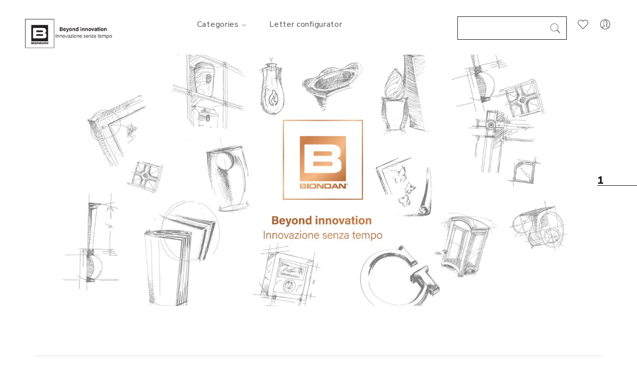

--- FILE ---
content_type: text/html; charset=utf-8
request_url: https://shop.biondanbronze.com/us/en-us/
body_size: 3148
content:
<!DOCTYPE html>
<html lang="en">
    <head>
        <meta charset="utf-8">
        <meta http-equiv="x-ua-compatible" content="ie=edge">
        <meta name="viewport" content="width=device-width, initial-scale=1">
        <title>Home - Biondan</title>
        <meta name="csrf-token" content="BzQsgM07-mGpKrOIow8F23c85ZJoMK8eXpkM">
        <link rel="shortcut icon" href="/favicon.ico">
        <meta property="og:title" content="Home - Biondan">
        <meta property="og:type" content="website">
        <meta property="og:url" content="https://shop.biondanbronze.com/us/en-us/">
        <meta property="og:site_name" content="Biondan">
        <meta property="og:description" content="siteDescription">
        <meta name="description" content="siteDescription">
        <meta property="og:locale" content="en_US">
        <link rel="alternate" href="https://shop.biondanbronze.com/us/en-us/" hreflang="en-us" />
        <meta name="theme-color" content="#fff">
                <script src="/js/modernizr.min.js" async></script>
        <link rel="stylesheet" href="/css/meanmenu.min.css">
        <link rel="stylesheet" href="/css/font-awesome.min.css">
        <link rel="stylesheet" href="/css/pe-icon-7-stroke.css">
        <link rel="stylesheet" href="/css/bootstrap.min.css">
        <link rel="stylesheet" href="/css/nivo-slider.css">
<link rel="stylesheet" href="/css/owl.carousel.min.css">
<link rel="stylesheet" href="/css/animate.css">
        <link rel="stylesheet" href="/css/default.css">
        <link rel="stylesheet" href="/css/style.css">
        <link rel="stylesheet" href="/css/responsive.css">
    </head>
    <body>
        <!-- Preloader Start -->
        <div class="preloader">
            <div class="loading-center">
                <div class="loading-center-absolute">
                    <div class="object object_one"></div>
                    <div class="object object_two"></div>
                    <div class="object object_three"></div>
                </div>
            </div>
        </div>
        <!-- Preloader End -->
        <div class="content" style="display: none;">
            <div class="wrapper home-1">
    <header>
    <div class="container-fluid header-top-area header-sticky">
        <div class="row">
            <!-- Logo Start -->
            <!-- hidden only on xs -->
            <div class="col-lg-2 col-md-2 col-sm-4 col-xs-4 full-col pl-0 hidden-xs">
                <div class="logo">
                    <a href="/us/en-us/"><img src="/images/logo.png" alt="brand-image"></a>
                </div>
            </div>           
             <!--visible only on xs  -->
            <div class="col-lg-2 col-md-2 col-sm-4 col-xs-4 full-col pl-0 visible-xs">
                <div class="logo">
                    <a href="/us/en-us/"><img src="/images/logo-mobile.png" alt="brand-image"></a>
                </div>
            </div>

            <!-- Logo End -->
            <div class="col-xs-12 visible-xs visible-control hidden-print">
                <ul class="search-form mobile-form">
                    <li>
                        <form method="get" action="/us/en-us/" autocomplete="off">
                            <input type="text" class="search" value="" name="search" data-endpoint="/us/api/products/search">
                            <i class="pe-7s-search"></i>
                        </form>
                    </li>
                </ul>
            </div>
            <!-- Primary-Menu Start -->
            <div class="col-lg-6 col-md-4 col-sm-12  hidden-sm hidden-xs hidden-print">
                <div class="primary-menu">
                    <nav>
                        <ul class="primary-menu-list text-center">
                            <li>
                                <a href="#">Categories<i class="pe-7s-angle-down"></i></a>
                                <ul class="ht-dropdown mega-menu">
                                    <li>
                                        <ul>
                                            <li>
                                                <a href="/us/en-us/candleholders">Candleholders</a>
                                            </li>
                                            <li>
                                                <a href="/us/en-us/unica">Name Plates</a>
                                            </li>
                                            <li>
                                                <a href="/us/en-us/vases">Vases</a>
                                            </li>
                                        </ul>
                                    </li>
                                    <li>
                                        <ul>
                                            <li>
                                                <a href="/us/en-us/musa">Muse Urns</a>
                                            </li>
                                            <li>
                                                <a href="/us/en-us/plaques">Plaques</a>
                                            </li>
                                        </ul>
                                    </li>
                                </ul>
                            </li>
                            <li>
                                <a href="/us/en-us/epigraph">Letter configurator</a>
                            </li>
                        </ul>
                    </nav>
                </div>
            </div>
            <!-- Primary-Menu End -->
            <!-- Header All Shopping Selection Start -->
            <div class="col-lg-4 col-md-6 col-sm-8 col-xs-8 full-col pr-0 hidden-print">
                <div class="main-selection">
                    <ul class="selection-list text-right">
                        <!-- Searcch Box Start -->
                        <li class="hidden-control">
                            <form class="search-form" method="get" action="/us/en-us/" autocomplete="off">
                                <i class="pe-7s-search"></i>
                                <input type="text" class="search" value="" name="search" data-endpoint="/us/api/products/search">
                            </form>
                        </li>
                        <!-- Search Box End -->
                        <li>
                            <a href="/us/en-us/wishlist">
                                <i class="pe-7s-like"></i>
                                <span id="wishlist-amount" class=hidden>
                                    0
                                </span>
                            </a>
                        </li>
                        <!-- Dropdown Currency Selection Start -->
                        <li>
                            <i class="pe-7s-user"></i>
                            <ul class="ht-dropdown currrency">
                                <li>
                                    <h3>
                                        <a href="/language-tunnel">
                                            <span class="flag" style="background-image: url('/images/flags/flags.png'); background-position: -714px 0;"></span>
                                            UNITED STATES
                                        </a>
                                    </h3>
                                    <h3>Language</h3>
                                    <ul class="mb-15">
                                        <li>
                                            <a href="/us/en-us/?lang=en-US">English</a>
                                        </li>
                                    </ul>
                                </li>
                                <li>
                                    <h3>Account</h3>
                                    <ul>
                                        <li>
                                            <a href="/us/en-us/register">Register</a>
                                        </li>
                                        <li>
                                            <a href="/us/en-us/sign-in?redirect=%2Fus%2Fen-us%2F">Login</a>
                                        </li>
                                    </ul>
                                </li>
                            </ul>
                        </li>
                        <!-- Dropdown Currency Selection End -->
                    </ul>
                </div>
            </div>
            <!-- Header All Shopping Selection End -->
            <!-- Mobile Menu  Start -->
            <div class="mobile-menu visible-sm visible-xs hidden-print">
                <nav>
                    <ul>
                        <li><a href="/us/en-us/">Home</a></li>
                        <li>
                            <a href="javascript:void(0)">Categories</a>
                            <ul>
                                <li>
                                    <a href="/us/en-us/candleholders">Candleholders</a>
                                </li>
                                <li>
                                    <a href="/us/en-us/musa">Muse Urns</a>
                                </li>
                                <li>
                                    <a href="/us/en-us/unica">Name Plates</a>
                                </li>
                                <li>
                                    <a href="/us/en-us/plaques">Plaques</a>
                                </li>
                                <li>
                                    <a href="/us/en-us/vases">Vases</a>
                                </li>
                            </ul>
                        </li>
                        <li>
                            <a href="/us/en-us/epigraph">Letter configurator</a>
                        </li>
                    </ul>
                </nav>
            </div>
            <!-- Mobile Menu  End -->
        </div>
    </div>
</header>
    <!-- Slider Area Start -->
    <div class="slider-area pb-100 home-2-slider" style="margin: 0 -4.25%">
        <!-- Main Slider Area Start -->
        <div class="slider-wrapper theme-default">
            <!-- Slider Background  Image Start-->
            <div id="slider" class="nivoSlider">
                <img src="/images/slider/copertina-2019.jpg" data-thumb="/images/slider/copertina-2019.jpg" alt="" />
            </div>
        </div>
    <!-- Main Slider Area End -->
    </div>
    <!-- Slider Area End -->
</div>
<footer>
    <!-- Footer Middle Start -->
    <div class="footer-middle">
        <div class="container">
            <div class="container-footer ptb-100">
                <div class="row">
                    <!-- Single Footer Start -->
                    <div class="single-footer col-sm-6">
                        <div class="footer-logo">
                            <a href="#"><img class="img" src="/images/logo.png" alt="logo-img"></a>
                        </div>
                        <div class="footer-content hidden-print">
                            <h5 class="contact-info mtb-10">Contact info:</h5>
                            <ul class="footer-list first-content">
                                <li>Biondan North America</li>
                                <li><i class="pe-7s-map-marker"></i>77 AP - 2220 Midland Ave, Toronto, ON M1P 3E6</li>
                                <li><a href="mailto:info@biondanbronze.com"><i class="pe-7s-mail"></i>info@biondanbronze.com</a></li>
                                <li><a href="tel:416-290-6700/ 1-(877)290-6703 Toll Free"><i class="pe-7s-call"></i>416-290-6700 / 1-(877)290-6703 Toll Free</a></li>
                                <li><i class="pe-7s-print"></i>416-290-6701 / 1-(877)290-6701 Toll Free Fax</li>
                                <li>VAT n.: </li>
                            </ul>
                        </div>
                    </div>
                    <!-- Single Footer Start -->
                    <!-- Single Footer Start -->
                    <div class="single-footer col-sm-6 hidden-print">
                        <h4 class="footer-title">Information</h4>
                        <div class="footer-content">
                            <ul class="footer-list">
                                <li><a href="https://biondanbronze.com/company/">Who we are</a></li>
                                <li><a href="https://biondanbronze.com/privacy-policy"></i>Privacy</a></li>
                            </ul>
                        </div>
                    </div>
                    <!-- Single Footer Start -->
                </div>
                <!-- Row End -->
            </div>
            <!-- Container Footer End -->
        </div>
        <!-- Container End -->
    </div>
    <!-- Footer Middle End -->
    <!-- Footer Bottom Start -->
    <div class="footer-bottom">
        <div class="container">
            <div class="container-footer ptb-30">
                <div class="row">
                    <div class="col-sm-7">
                        <p class="text-left copyright-text">Copyright &copy; 2026 <a target="_blank" rel="noopener" href="https://www.biondan.it">Biondan</a></p>
                    </div>
                </div>
                <!-- Row End -->
            </div>
            <!-- Container Footer End -->
        </div>
            <!-- Container End -->
    </div>
    <!-- Footer Bottom End -->
</footer>






        </div>
        
        <script src="/js/jquery.min.js"></script>
        <script src="/js/jquery.meanmenu.min.js"></script>
        <script src="/js/jquery.scrollUp.js"></script>
        <script src="/js/bootstrap.min.js"></script>
        <script src="/js/plugins.js"></script>
        <script src="/js/jquery.nivo.slider.js"></script>
<script src="/js/owl.carousel.min.js"></script>
<script src="/js/wow.min.js"></script>
        <script src="/js/main.js?v=1.0"></script>
    </body>
</html>

--- FILE ---
content_type: text/css; charset=UTF-8
request_url: https://shop.biondanbronze.com/css/responsive.css
body_size: 4075
content:
/*----------------------------------------*/
/*  large desktop :1201px.
/*----------------------------------------*/
@media (min-width: 1201px) and (max-width: 1600px) {
    .banner-content h3 {
        font-size: 30px;
    }
}


/*----------------------------------------*/
/*  Normal desktop :992px.
/*----------------------------------------*/
@media (min-width: 992px) and (max-width: 1200px) {
    .primary-menu-list > li > a {
        margin: 0;
        margin-left: 13px;
    }
    .slider-text {
        left: 10%;
    }
    .primary-menu-list > li > ul.mega-menu-2 {
        width: 120%;
    }
    .primary-menu-list > li > ul.mega-menu li h3,
    .primary-menu-list > li > ul.mega-menu-2 li h3 {
        font-size: 14px;
    }
    .big-banner-desc h2 {
        font-size: 33px;
    }
    .big-banner-desc p {
        font-size: 20px;
    }
    .new-products .owl-nav div,
    .thumb-menu .owl-nav div {
        left: 0;
    }
    .new-products .owl-nav div.owl-next,
    .thumb-menu .owl-nav div.owl-next {
        right: 0;
    }
    .modal-dialog {
        width: 90%;
    }
    .banner-content h5 {
        font-size: 18px;
    }
    .banner-content h3 {
        font-size: 20px;
    }
     .home-3 .banner-description {
        padding-top: 130px;
        text-align: center;
    }
    .home-3 .banner-description h3:before {
        left: 50%;
        margin-left: -25px;
    }
    .home-4 .social-footer .list-inline li {
        display: block;
    }
    .home-4 .social-footer {
        margin-top: 60px;
    }
    .home-4 .footer-middle .row  .single-footer:nth-child(-n+2) {
        margin-bottom: 40px;
    }
    .footer-list.first-content li {
        font-size: 13px;
    }
    .home-4 .single-footer:nth-child(2n+1) {
        clear: both;
    }
    .home-4 .single-product .pro-content h4 {
        font-size: 18px;
        margin: 0 0 10px;
    }
    .slider-text p {
        font-size: 23px;
    }
    .big-banner-ads {
        padding: 170px 0;
    }
    .blog-title {
      font-size: 13px;
    }
}

/*----------------------------------------*/
/*  Tablet desktop :768px.
/*----------------------------------------*/
@media (min-width: 768px) and (max-width: 991px) {
    .header-top-area {
      padding-bottom: 0;
      padding-top: 25px;
    }
    .selection-list > li {
      padding-bottom: 25px;
    }
    .slider-text {
        left: 5%;
    }
    .slider-text h2 {
        font-size: 32px;
    }
    .home-2 .slider-text h2 {
        font-size: 28px;
    }
    .home-2 .slider-text p {
        margin: 15px 0 30px;
    }
    .slider-text p {
        font-size: 24px;
        margin: 25px 0 40px;
    }
    .big-banner-desc h2 {
        font-size: 28px;
    }
    .big-banner-desc p {
        font-size: 18px;
    }
    .big-banner-desc a {
        margin-top: 20px;
        font-size: 15px;
    }
    .pro-price-list .mtb-50 {
        margin: 35px 0;
    }
    .modal-dialog {
        width: 90%;
    }
    .header-sticky.sticky {
        padding: 25px 4.9% 0;
    }
    .mean-container .mean-nav {
        margin-top: 0;
    }
    .banner-content h5 {
        font-size: 18px;
    }
    .banner-content h3 {
        font-size: 20px;
    }
    .home-2 .big-banner-desc a,
    .home-3 .big-banner-desc a {
        font-size: 13px;
        margin-top: 10px;
    }
    .home-2 .big-banner-desc h2,
    .home-3 .big-banner-desc h2 {
        font-size: 32px;
    }
    .home-2 .slider-text {
        left: 15%;
        top: 52%;
    }
    
    .home-4 .social-footer .social-footer-list li a {
        padding-right: 0;
        padding-bottom: 10px;
        display: block;
    }
  
    .home-4 .social-footer {
        margin-top: 20px;
        text-align: center;
    }
     .home-4 header {
        width: 100%;
        position: static;
        padding-right: 0;
    }
    .home-4 .wrapper-content {
        width: 100%;
        padding-left: 0;
    }
    .single-footer:nth-child(2n+1) {
        clear: both;
    }
     .footer-middle .row  .single-footer:nth-child(-n+2) {
        margin-bottom: 40px;
    }
    .home-3 .banner-description {
        padding-top: 65px;
        text-align: center;
    }
    .home-3 .banner-description h3 {
        font-size: 24px;
    }
    .home-3 .banner-description h5 {
        font-size: 17px;
    }
    .home-3 .banner-description h3:before {
        left: 50%;
        margin-left: -25px;
    }
    .modal.modal-box {
        top: 15%;
    }
    .mean-container a.meanmenu-reveal {
      top: -53px;
    }
    .banner-content h3 {
        font-size: 15px;
    }

    .banner-content h3 {
        margin: 0 0 5px;
        padding-bottom: 10px;
    }
    .big-banner-ads {
        padding: 150px 0;
    }
    .home-4 .logo {
        padding-bottom: 0;
    }
    .selection-list.text-right {
      padding-right: 40px;
      text-align: right;
    }
    .home-4 header {
        padding-right: 0;
        position: static;
        width: 100%;
    }

    .home-4 .wrapper-content {
        padding-left: 0;
        width: 100%;
    }
}

/*----------------------------------------*/
/*  small mobile :320px.
/*----------------------------------------*/
@media (max-width: 479px) {
    .full-col {
      width: 100%;
    }
    .logo {
      text-align: center;
    }
}
@media (max-width: 767px) {
    .container {
        width: 300px
    }
    .zoomWindowContainer,.zoomLens{
        display: none!important;
    }
    .modal.modal-box {
        top: 15%;
    }
    .slider-text {
        left: 5%;
    }
    .slider-text h2 {
        font-size: 22px;
    }
    .slider-text p {
        font-size: 16px;
        margin: 20px 0 30px;
    }
    .slider-text a {
        padding: 8px 20px;
        font-size: 11px;
        position: relative;
    }
    .nivo-controlNav {
        display: none;
    }
    .header-top-area {
        padding-top: 10px;
        padding-bottom: 0;
    }
    .sticky .logo {
        display: none;
    }
    .hidden-control {
        visibility: hidden;
    }
    .main-selection {
        margin-top: 80px;
    }
    .sticky .main-selection {
        margin-top: 0;
    }
     .sticky .col-xs-12.visible-xs.visible-control{
        display: none!important;
    }
    .selection-list > li {
      padding-bottom: 15px;
    }
     .mean-container a.meanmenu-reveal {
      left: 0 !important;
      right: auto !important;
      top: -42px;
    }
    .mean-container .mean-nav {
        margin-top: 0;
    }
    .slider-text {
        top: 50%;
    }
     .slider-text h2 {
      font-size: 12px;
      margin-bottom: 10px;
    }
    .home-2 .slider-text h2{
        margin-bottom: 10px;
        font-size: 12px;
    }
    .slider-text p {
        margin: 10px 0 15px;
        display: none;
    }
    .text-left.copyright-text {
        text-align: center;
        margin-bottom: 20px;
    }
    .social-footer-list.list-inline.text-right {
        text-align: center;
    }
    .home-2 .big-banner-desc h2{
        font-size: 18px;
    }
    .big-banner-desc h2{
        font-size: 20px;
    }
    .home-3 .big-banner-desc h2{
        font-size: 18px;
    }
    .big-banner-desc p {
        font-size: 14px;
    }
    .big-banner-desc a {
        font-size: 13px;
        margin-top: 15px;
        padding: 10px 15px;
    }
    .section-info:before,
    .section-info:after {
        display: none;
    }
    .new-products-banner .single-banner.zoom.mb-30 {
        margin-bottom: 0;
    }
    .new-products-banner .row > div:not(:last-child) {
        margin-bottom: 30px;
    }
    .thubnail-desc.fix {
        margin-top: 30px;
    }
    .product-button-actions .add-to-cart {
        height: 44px;
        padding: 0px 14px;
        font-size: 11px;
    }
    .social-shared .f-book,
    .social-shared .twitter,
    .social-shared .pinterest,
    .social-shared .share-post {
        width: 60px;
        font-size: 10px;
    }
    .social-shared > ul > li ul.sharable-dropdown {
        left: -64px;
        width: 124px;
    }
    .new-products .owl-nav div,
    .thumb-menu .owl-nav div,
    .featured-pro:hover .owl-nav div {
        display: none;
    }
    .best-seller .row .pull-left,
    .pull-right {
        float: none !important;
        margin-bottom: 15px;
    }
    .modal-dialog {
        width: 100%;
    }
    .modal.modal-box {
        top: 2%;
    }
    .pro-list-details.text-right {
        text-align: center;
        margin-top: 30px;
    }
    .blog-pagination {
        display: block;
        text-align: center;
    }
    .header-sticky.sticky,
    .home-2 .header-sticky.sticky {
        padding: 20px 7.9% 0;
    }
    .mean-container .mean-nav {
        margin-top: 0;
    }
    .home-home-2-banner .row > div:not(:last-child) {
        margin-bottom: 30px;
    }
    .banner-content {
        left: 30%;
        top: 50%;
        transform: translate(-50%, -50%);
    }
    .banner-content h3::before,
    .home-3 .banner-description h3::before {
        bottom: -5px;
    }
    .banner-content h5 {
        font-size: 16px;
    }
    .banner-content h3 {
        font-size: 20px;
        padding-bottom: 12px;
    }
    .home-2 .new-products-list li a {
        padding: 0;
    }
    .home-2 .big-banner-desc a,
    .home-3 .big-banner-desc a {
        font-size: 11px;
        padding: 10px 15px;
        margin-top: 0;
    }
    .home-home-2-banner.pb-100 .plr-0,
    .h2-featured-products.pb-100 .plr-0 {
        padding-left: 15px;
        padding-right: 15px;
    }
    .home-3 .banner-description h3 {
        font-size: 21px;
    }
    .home-3 .banner-description h5 {
        font-size: 17px;
        margin-bottom: 25px;
    }
    .home-4 header {
        width: 100%;
        position: static;
        padding-right: 0;
    }
    .home-4 .wrapper-content {
        width: 100%;
        padding-left: 0;
    }
    .home-4 .social-footer {
        margin-top: 0;
        text-align: center;
    }
    .home-4 .header-top-area {
        padding-top: 20px;
    }
    .home-4 .logo {
        padding-bottom: 20px;
    }
    .home-4 .home-4-search {
        width: 100%;
        margin-bottom: 20px;
    }
    .h2-new-products .col-xs-6 {
        width: 100%;
    }
    .home-4 .selection-list li ul.main-cart-box {
        right: -90px;
    }
    .home-4 .selection-list li ul.currrency {
        right: -70px;
    }
    .footer-middle .row  .single-footer:nth-child(-n+3) {
        margin-bottom: 40px;
    }
    .home-3 .banner-description {
        padding: 50px 0;
        text-align: center;
    }
    .home-3 .banner-description h3:before {
        left: 50%;
        margin-left: -25px;
    }
    .home-3 .new-products-banner .row.mb-100 {
        margin-bottom: 0;
    }
    .section-info {
        font-size: 20px;
    }
    .select-varient{
        max-width: 100%;
    }
    .section-desc.mb-20 {
        font-size: 13px;
        margin-bottom: 12px;
    }
    .shop-link-page a {
        font-size: 11px;
        padding: 10px 24px;
    }
    .cart-main-area.wish-list .product-add-to-cart a {
        padding: 8px 25px;
        width: 155px;
        font-size: 12px;
    }
    .buttons-cart a {
        margin-top: 20px;
    }
    .cart_totals {
        float: none;
        text-align: left;
        margin-top: 40px;
    }
    .cart_totals table {
        float: none;
    }
    .cart_totals table tr.order-total th {
        text-align: left;
    }
    .cart_totals h2 {
        font-size: 24px;
    }
    .error-text h1 {
        font-size: 120px;
        line-height: 120px;
        margin-bottom: 20px;
    }
    .error-text h2 {
        font-size: 20px;
        line-height: 20px;
    }
    .error-text > p {
        font-size: 19px;
        line-height: 21px;
    }
    #search-form {
        width: 100%;
    }
    .home-2 .header-top-area{
        position: static;
        padding: 18px 5.9% 0;
    }
    .home-2 .selection-list>li i,.home-2 .mean-container a.meanmenu-reveal{
        color: #1a1a1a;
    }
    .home-2 .mean-container a.meanmenu-reveal span{
        background: #1a1a1a;
    }
    .home-3 .banner-description a {
        font-size: 16px;
        padding: 8px 22px;
    }
    .col-lg-2.col-md-2.col-sm-3.col-xs-6.full-col.pl-0{
        padding-left: 15px;
    }
    .col-lg-3.col-md-3.col-sm-4.col-xs-6.full-col.pr-0{
        padding-right: 15px;
    }
    .big-banner-ads{
        padding: 100px 0;
    }
    .big-banner-desc p {
        font-size: 14px;
        padding: 0 50px;
    }
    #scrollUp{
        display: none!important;
    }
    .home-2 .big-banner,
    .home-3 .big-banner {
        padding: 105px 0;
    }
    .home-3 .pb-100{
        padding-bottom: 70px;
    }
    .home-3 .pro-content{
        padding: 25px 0 0;
    }
    .home-2 .header-sticky.sticky {
      background: #fff;
    }

    .pro-content .action-links2 {
      bottom: 0;
    }
    .social-links.text-right{
        text-align: left;
        margin-top: 10px;
    }
    .social-link-list li{
        margin-left: 0;
        margin-right: 10px;
    }
    .post-date {
        font-size: 12px;
        height: 60px;
        width: 60px;
    }
    .post-date span {
        font-size: 20px;
        line-height: 18px;
    }
    .comment-img.f-left.pr-30 img {
        max-width: 60px;
    }
    .recent-post .sidebar-title {
        font-size: 16px;
    }

    .contact-email-area h3 {
        font-size: 22px;
    }
    .your-order-table table .order-total th {
      font-size: 14px;
    }
    .your-order-table table th, .your-order-table table td {
      font-size: 12px;
      padding: 15px 5px;
    }
    .your-order-table table tr.order-total td span {
      font-size: 15px;
    }
    .coupon-accordion h3 {
      line-height: 22px;
    }
}

/*----------------------------------------*/
/*  Large Mobile :480px.
/*----------------------------------------*/
@media only screen and (min-width: 480px) and (max-width: 767px) {
    .container {
        width: 450px
    }
    .header-top-area {
        padding-top: 10px;
        padding-bottom: 20px;
    }
    .logo {
        text-align: left;
    }
    .visible-control {
        display: none !important;
    }
    .hidden-control {
        visibility: visible;
    }
    .main-selection {
        margin-top: 0;
    }

    .home-4 .main-selection {
        margin-top: 0;
    }
    .slider-text h2 {
        font-size: 22px;
        margin-bottom: 0;
    }
    .product-button-actions .add-to-cart {
        padding: 0 30px;
        font-size: 14px;
    }
    .social-shared .f-book,
    .social-shared .twitter,
    .social-shared .pinterest,
    .social-shared .share-post {
        width: 65px;
    }
    .social-shared > ul > li ul.sharable-dropdown {
        left: 0;
    }
    .header-sticky.sticky {
        padding: 20px 4.9% 55px;
    }
    .banner-content h5 {
        font-size: 18px;
    }
    .banner-content h3 {
        font-size: 31px;
    }
    .home-2 .big-banner-desc a,
    .home-3 .big-banner-desc a {
        font-size: 10px;
        padding: 10px 15px;
        margin-top: 0;
    }
    .home-4 .h2-new-products .col-xs-6 {
        width: 50%;
    }
    .home-4 .single-product .pro-content h4 {
        font-size: 14px;
        margin: 0 0 10px;
    }
    .home-4 .single-product .pro-content p {
        font-size: 14px;
    }
    .home-4 .single-product .pro-content .home-four-cart {
        padding: 7px 21px;
        font-size: 9px;
        margin-top: 14px;
    }
    .selection-list.text-right {
        padding-right: 40px;
        text-align: right;
    }
    .buttons-cart a {
        margin-top: 0;
    }
    .home-2 .slider-text {
        left: 15%;
        top: 43%;
    }
    .home-2 .slider-text h2 {
        font-size: 18px;
    }
    .home-2 .slider-text p {
        display: none;
    }
    .header-sticky.sticky, .home-2 .header-sticky.sticky {
      padding: 20px 6.9% 0px;
    }
    .slider-text a {
        position: absolute;
    }
    .home-2 .sticky .selection-list>li i,.home-2 .sticky .mean-container a.meanmenu-reveal{
        color: #fff;
    }
    .home-2 .sticky .mean-container a.meanmenu-reveal span{
        background: #fff;
    }
    .home-2 .sticky .hidden-xs.hidden-logo{
        display: block!important;
    }
    .home-2 .header-sticky.sticky{
        position: fixed;
        background: rgba(0, 0, 0, 0.8) none repeat scroll 0 0;
        display: block;
        
    }
     .home-3 .banner-description h3 {
        font-size: 25px;
    }
    .home-3 .banner-description h5 {
        font-size: 17px;
        margin-bottom: 25px;
    }
    .col-lg-2.col-md-2.col-sm-3.col-xs-6.full-col.pl-0{
        padding-left: 0;
    }
    .col-lg-3.col-md-3.col-sm-4.col-xs-6.full-col.pr-0{
        padding-right: 0;
    }
    .home-4 .mean-container .mean-nav {
        margin-top: 0;
    }
    #scrollUp {
        display: block!important;
    }
    .slider-text p {
        margin: 10px 0 15px;
        display: block;
    }
    .slider-text {
        top: 40%;
    }
     .select-varient{
        max-width: 250px;
    }
    .mean-container a.meanmenu-reveal {
      left: auto !important;
      right: 0 !important;
      top: -42px;
    }
    .sticky .logo {
      display: block;
    }
    .header-top-area {
      padding-bottom: 0;
      padding-top: 18px;
    }
    .home-2 .header-sticky.sticky {
      background: rgba(0, 0, 0, 0.8) none repeat scroll 0 0;
    }
}

--- FILE ---
content_type: application/javascript; charset=UTF-8
request_url: https://shop.biondanbronze.com/js/jquery.meanmenu.min.js
body_size: 1491
content:
!function ($) { 'use strict';$.fn.meanmenu=function (e) { var n={meanMenuTarget: jQuery(this), meanMenuContainer: '.mobile-menu', meanMenuClose: 'X', meanMenuCloseSize: '18px', meanMenuOpen: '<span /><span /><span />', meanRevealPosition: 'right', meanRevealPositionDistance: '0', meanRevealColour: '', meanScreenWidth: '480', meanNavPush: '', meanShowChildren: !0, meanExpandableChildren: !0, meanExpand: '+', meanContract: '-', meanRemoveAttrs: !1, onePage: !1, meanDisplay: 'block', removeElements: ''};e=$.extend(n, e);var a=window.innerWidth||document.documentElement.clientWidth;return this.each(function () { var n=e.meanMenuTarget, t=e.meanMenuContainer, r=e.meanMenuClose, i=e.meanMenuCloseSize, s=e.meanMenuOpen, u=e.meanRevealPosition, m=e.meanRevealPositionDistance, l=e.meanRevealColour, o=e.meanScreenWidth, c=e.meanNavPush, v='.meanmenu-reveal', h=e.meanShowChildren, d=e.meanExpandableChildren, y=e.meanExpand, j=e.meanContract, Q=e.meanRemoveAttrs, f=e.onePage, g=e.meanDisplay, p=e.removeElements, C=!1;(navigator.userAgent.match(/iPhone/i)||navigator.userAgent.match(/iPod/i)||navigator.userAgent.match(/iPad/i)||navigator.userAgent.match(/Android/i)||navigator.userAgent.match(/Blackberry/i)||navigator.userAgent.match(/Windows Phone/i))&&(C=!0), (navigator.userAgent.match(/MSIE 8/i)||navigator.userAgent.match(/MSIE 7/i))&&jQuery('html').css('overflow-y', 'scroll');var w='', x=function () { if ('center'===u) { var e=window.innerWidth||document.documentElement.clientWidth, n=e/2-22+'px';w='left:'+n+';right:auto;', C?jQuery('.meanmenu-reveal').animate({left: n}):jQuery('.meanmenu-reveal').css('left', n); } }, A=!1, E=!1;'right'===u&&(w='right:'+m+';left:auto;'), 'left'===u&&(w='left:'+m+';right:auto;'), x();var M='', P=function () { M.html(jQuery(M).is('.meanmenu-reveal.meanclose')?r:s); }, W=function () { jQuery('.mean-bar,.mean-push').remove(), jQuery(t).removeClass('mean-container'), jQuery(n).css('display', g), A=!1, E=!1, jQuery(p).removeClass('mean-remove'); }, b=function () { var e='background:'+l+';color:'+l+';'+w;if (o>=a) { jQuery(p).addClass('mean-remove'), E=!0, jQuery(t).addClass('mean-container'), jQuery('.mean-container').prepend('<div class="mean-bar"><a href="#nav" class="meanmenu-reveal" style="'+e+'">Show Navigation</a><nav class="mean-nav"></nav></div>');var r=jQuery(n).html();jQuery('.mean-nav').html(r), Q&&jQuery('nav.mean-nav ul, nav.mean-nav ul *').each(function () { jQuery(this).is('.mean-remove')?jQuery(this).attr('class', 'mean-remove'):jQuery(this).removeAttr('class'), jQuery(this).removeAttr('id') ;}), jQuery(n).before('<div class="mean-push" />'), jQuery('.mean-push').css('margin-top', c), jQuery(n).hide(), jQuery('.meanmenu-reveal').show(), jQuery(v).html(s), M=jQuery(v), jQuery('.mean-nav ul').hide(), h?d?(jQuery('.mean-nav ul ul').each(function () { jQuery(this).children().length&&jQuery(this, 'li:first').parent()
.append('<a class="mean-expand" href="#" style="font-size: '+i+'">'+y+'</a>') ;}), jQuery('.mean-expand').on('click', function (e) { e.preventDefault(), jQuery(this).hasClass('mean-clicked')?(jQuery(this).text(y), jQuery(this).prev('ul')
.slideUp(300, function () {})):(jQuery(this).text(j), jQuery(this).prev('ul')
.slideDown(300, function () {})), jQuery(this).toggleClass('mean-clicked') ;})):jQuery('.mean-nav ul ul').show():jQuery('.mean-nav ul ul').hide(), jQuery('.mean-nav ul li').last()
.addClass('mean-last'), M.removeClass('meanclose'), jQuery(M).click(function (e) { e.preventDefault(), A===!1?(M.css('text-align', 'center'), M.css('text-indent', '0'), M.css('font-size', i), jQuery('.mean-nav ul:first').slideDown(), A=!0):(jQuery('.mean-nav ul:first').slideUp(), A=!1), M.toggleClass('meanclose'), P(), jQuery(p).addClass('mean-remove') ;}), f&&jQuery('.mean-nav ul > li > a:first-child').on('click', function () { jQuery('.mean-nav ul:first').slideUp(), A=!1, jQuery(M).toggleClass('meanclose')
.html(s); }) ;} else W() ;};C||jQuery(window).resize(function () { a=window.innerWidth||document.documentElement.clientWidth, a>o, W(), o>=a?(b(), x()):W(); }), jQuery(window).resize(function () { a=window.innerWidth||document.documentElement.clientWidth, C?(x(), o>=a?E===!1&&b():W()):(W(), o>=a&&(b(), x())); }), b() ;}) ;}; }(jQuery);